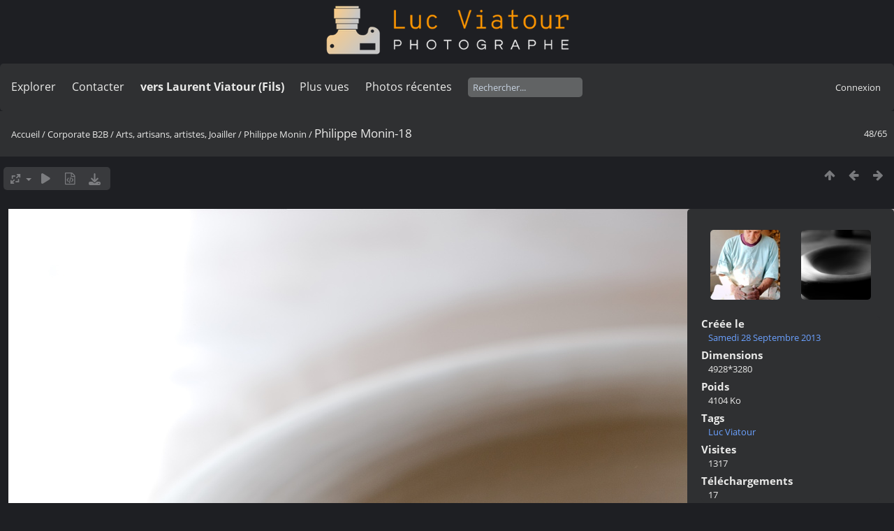

--- FILE ---
content_type: text/html; charset=utf-8
request_url: https://lucnix.be/picture.php?/39508/category/philippe-monin
body_size: 5104
content:
<!DOCTYPE html>
<html lang=fr dir=ltr>
<head>
<title>Philippe Monin-18</title>
<link rel="shortcut icon" type="image/x-icon" href="./local/favicon.ico">
<link rel="stylesheet" type="text/css" href="themes/modus/css/open-sans/open-sans.css"> <link rel="stylesheet" type="text/css" href="_data/combined/lt5vud.css">   <link rel=canonical href="picture.php?/39508">
<meta name=viewport content="width=device-width,initial-scale=1">
<script>if(document.documentElement.offsetWidth>1270)document.documentElement.className='wide'</script>

<meta name="generator" content="Piwigo (aka PWG), see piwigo.org">

<meta name="keywords" content="Luc Viatour">
<meta name="description" content="Philippe Monin-18 - Philippe_Monin-18.jpg">


<style type="text/css">
#theHeader div.banner { background:transparent url('./local/banners/20210127-6011925742eae.png') center center no-repeat; height:91px; line-height:79px; font-size:2.5em; color:#fff; text-shadow:0 0 5px #000; text-align:center; }</style>
</head>

<body id=thePicturePage class="section-categories category-241 image-39508  modus-withPageBanner" data-infos='{"section":"categories","category_id":"241","image_id":"39508"}'>
<div id="theHeader"><a href="/"><div class="banner">&nbsp;</div></a></div>


<aside id=menubar>
		<dl id=mbSpecials>
<dt><a>Explorer</a></dt>
<dd>
	<ul><li><a href="index.php?/recent_pics" title="afficher les photos les plus récentes">Photos récentes</a></li><li><a href="index.php?/recent_cats" title="afficher les albums récemment mis à jour ou créés">Albums récents</a></li><li><a href="index.php?/most_visited" title="afficher les photos les plus vues">Plus vues</a></li><li><a href="index.php?/created-monthly-calendar" title="affichage année par année, mois par mois, jour par jour" rel="nofollow">Calendrier</a></li></ul>
</dd>

	</dl>
		<dl id=mbContact>
<dt><a href="https://lucnix.be/index.php?/contact/" title="Contacter">Contacter</a></dt><dd></dd>	</dl>
		<dl id=mbAMM_links>
<!-- links menu bar -->
  <dt>vers Laurent Viatour (Fils)</dt>
<dd>
  <ul  class="amm-MenuBar-links-icons">
      <li>
        <img src='plugins/AMenuManager/links_pictures/internet.png' style="position:relative;top:3px;"/>        <a href="https://LVphoto.be"
           target = '_blank' >Laurent (fils)</a>
      </li>
  </ul>
</dd>
	</dl>
	<dl id="mbMostVisited"><dt><a href="index.php?/most_visited" title="afficher les photos les plus vues">Plus vues</a></dt></dl>
<dl><dt><a href="index.php?/recent_pics" title="afficher les photos les plus récentes">Photos récentes</a></dt></dl>
<dl style="float:none">
	<form style="margin:0;display:inline" action="qsearch.php" method=get id=quicksearch onsubmit="return this.q.value!='';">
		<input type="text" name=q id=qsearchInput placeholder="Rechercher..." >
	</form>
</dl>
<dl style="float:right;margin-top:3px">
	<dt style="font-size:100%;font-weight:normal;padding-left:15px"><a href="identification.php" rel=nofollow>Connexion</a></dt>
	<dd style="right:0">
		<ul>
		<li><a href="identification.php" rel="nofollow">Connexion</a></li>
		<li><a href="password.php" title="Mot de passe oublié ?" rel="nofollow">Mot de passe oublié ?</a></li>
		</ul>
<form method=post action="identification.php" id=quickconnect><fieldset><legend>Connexion rapide</legend><p><label for=userX>Nom d'utilisateur</label><br><input type=text name=username id=userX value="" style="width:99%"></p><p><label for=passX>Mot de passe</label><br><input type=password name=password id=passX style="width:99%"></p><p><label>Connexion auto&nbsp;<input type=checkbox name=remember_me value=1></label></p><p><input type=hidden name=redirect value="%2Fpicture.php%3F%2F39508%2Fcategory%2Fphilippe-monin"><input type=submit name=login value="Valider"></p></fieldset></form>
	</dd>
</dl>

</aside>
<a id="menuSwitcher" class="pwg-button" title="Menu"><span class="pwg-icon pwg-icon-menu"></span></a>

<div id="content" class="contentWithMenu">



<div class=titrePage id=imageHeaderBar><div class="imageNumber">48/65</div>
	<div class="browsePath">
		<a href="/">Accueil</a> / <a href="index.php?/category/Corporate">Corporate B2B</a> / <a href="index.php?/category/art-artisans-joaillers">Arts, artisans, artistes, Joailler</a> / <a href="index.php?/category/philippe-monin">Philippe Monin</a><span class="browsePathSeparator"> / </span><h2>Philippe Monin-18</h2>
	</div>
</div>

<div id="imageToolBar">

<div class="navigationButtons">
<a href="index.php?/category/philippe-monin" title="Miniatures" class="pwg-state-default pwg-button"><span class="pwg-icon pwg-icon-arrow-n"></span><span class="pwg-button-text">Miniatures</span></a><a href="picture.php?/39509/category/philippe-monin" title="Précédente : Philippe Monin-19" class="pwg-state-default pwg-button"><span class="pwg-icon pwg-icon-arrow-w"></span><span class="pwg-button-text">Précédente</span></a><a href="picture.php?/39507/category/philippe-monin" title="Suivante : Philippe Monin-17" class="pwg-state-default pwg-button pwg-button-icon-right"><span class="pwg-icon pwg-icon-arrow-e"></span><span class="pwg-button-text">Suivante</span></a></div>

<div class=actionButtonsWrapper><a id=imageActionsSwitch class=pwg-button><span class="pwg-icon pwg-icon-ellipsis"></span></a><div class="actionButtons">
<a id="derivativeSwitchLink" title="Tailles de photo" class="pwg-state-default pwg-button" rel="nofollow"><span class="pwg-icon pwg-icon-sizes"></span><span class="pwg-button-text">Tailles de photo</span></a><div id="derivativeSwitchBox" class="switchBox"><div class="switchBoxTitle">Tailles de photo</div><span id="aSizeChecked">&#x2714; </span> <a id="aSize" href="picture.php?/39508/category/philippe-monin" title="" data-checked="yes">Automatique</a><br><br><span class="switchCheck" id="derivativeCheckedsmall" style="visibility:hidden">&#x2714; </span><a href="javascript:changeImgSrc('_data/i/upload/2017/06/01/20170601183357-5161b7ed-sm.jpg','small','small')">S - petit<span class="derivativeSizeDetails"> (973 x 648)</span></a><br><span class="switchCheck" id="derivativeCheckedmedium">&#x2714; </span><a href="javascript:changeImgSrc('_data/i/upload/2017/06/01/20170601183357-5161b7ed-me.jpg','medium','medium')">M - moyen<span class="derivativeSizeDetails"> (1920 x 1277)</span></a><br><span class="switchCheck" id="derivativeCheckedlarge" style="visibility:hidden">&#x2714; </span><a href="javascript:changeImgSrc('i.php?/upload/2017/06/01/20170601183357-5161b7ed-la.jpg','large','large')">L - grand<span class="derivativeSizeDetails"> (2592 x 1725)</span></a><br><span class="switchCheck" id="derivativeCheckedxlarge" style="visibility:hidden">&#x2714; </span><a href="javascript:changeImgSrc('i.php?/upload/2017/06/01/20170601183357-5161b7ed-xl.jpg','xlarge','xlarge')">XL - très grand<span class="derivativeSizeDetails"> (3224 x 2145)</span></a><br><span class="switchCheck" id="derivativeCheckedxxlarge" style="visibility:hidden">&#x2714; </span><a href="javascript:changeImgSrc('i.php?/upload/2017/06/01/20170601183357-5161b7ed-xx.jpg','xxlarge','xxlarge')">XXL - énorme<span class="derivativeSizeDetails"> (4825 x 3211)</span></a><br><a href="javascript:phpWGOpenWindow('./upload/2017/06/01/20170601183357-5161b7ed.jpg','xxx','scrollbars=yes,toolbar=no,status=no,resizable=yes')" rel="nofollow">Original</a></div>
<a href="picture.php?/39508/category/philippe-monin&amp;slideshow=" title="diaporama" class="pwg-state-default pwg-button" rel="nofollow"><span class="pwg-icon pwg-icon-slideshow"></span><span class="pwg-button-text">diaporama</span></a><a href="picture.php?/39508/category/philippe-monin&amp;metadata" title="Montrer les méta-données du fichier" class="pwg-state-default pwg-button" rel="nofollow"><span class="pwg-icon pwg-icon-camera-info"></span><span class="pwg-button-text">Montrer les méta-données du fichier</span></a><a id="downloadSwitchLink" href="action.php?id=39508&amp;part=e&amp;download" title="Télécharger ce fichier" class="pwg-state-default pwg-button" rel="nofollow"><span class="pwg-icon pwg-icon-save"></span><span class="pwg-button-text">Télécharger</span></a> </div></div>
</div>
<div id="theImageAndInfos">
<div id="theImage">

    <img class="file-ext-jpg path-ext-jpg" src="_data/i/upload/2017/06/01/20170601183357-5161b7ed-me.jpg"width="1920" height="1277" alt="Philippe_Monin-18.jpg" id="theMainImage" usemap="#mapmedium" title="Philippe Monin-18 - Philippe_Monin-18.jpg">


<map name="mapsmall"><area shape=rect coords="0,0,243,648" href="picture.php?/39509/category/philippe-monin" title="Précédente : Philippe Monin-19" alt="Philippe Monin-19"><area shape=rect coords="243,0,726,162" href="index.php?/category/philippe-monin" title="Miniatures" alt="Miniatures"><area shape=rect coords="731,0,973,648" href="picture.php?/39507/category/philippe-monin" title="Suivante : Philippe Monin-17" alt="Philippe Monin-17"></map><map name="mapmedium"><area shape=rect coords="0,0,480,1277" href="picture.php?/39509/category/philippe-monin" title="Précédente : Philippe Monin-19" alt="Philippe Monin-19"><area shape=rect coords="480,0,1432,319" href="index.php?/category/philippe-monin" title="Miniatures" alt="Miniatures"><area shape=rect coords="1443,0,1920,1277" href="picture.php?/39507/category/philippe-monin" title="Suivante : Philippe Monin-17" alt="Philippe Monin-17"></map><map name="maplarge"><area shape=rect coords="0,0,648,1725" href="picture.php?/39509/category/philippe-monin" title="Précédente : Philippe Monin-19" alt="Philippe Monin-19"><area shape=rect coords="648,0,1934,431" href="index.php?/category/philippe-monin" title="Miniatures" alt="Miniatures"><area shape=rect coords="1948,0,2592,1725" href="picture.php?/39507/category/philippe-monin" title="Suivante : Philippe Monin-17" alt="Philippe Monin-17"></map><map name="mapxlarge"><area shape=rect coords="0,0,806,2145" href="picture.php?/39509/category/philippe-monin" title="Précédente : Philippe Monin-19" alt="Philippe Monin-19"><area shape=rect coords="806,0,2405,536" href="index.php?/category/philippe-monin" title="Miniatures" alt="Miniatures"><area shape=rect coords="2424,0,3224,2145" href="picture.php?/39507/category/philippe-monin" title="Suivante : Philippe Monin-17" alt="Philippe Monin-17"></map><map name="mapxxlarge"><area shape=rect coords="0,0,1206,3211" href="picture.php?/39509/category/philippe-monin" title="Précédente : Philippe Monin-19" alt="Philippe Monin-19"><area shape=rect coords="1206,0,3600,802" href="index.php?/category/philippe-monin" title="Miniatures" alt="Miniatures"><area shape=rect coords="3627,0,4825,3211" href="picture.php?/39507/category/philippe-monin" title="Suivante : Philippe Monin-17" alt="Philippe Monin-17"></map>


</div><div id="infoSwitcher"></div><div id="imageInfos">
	<div class="navThumbs">
			<a class="navThumb" id="linkPrev" href="picture.php?/39509/category/philippe-monin" title="Précédente : Philippe Monin-19" rel="prev">
				<span class="thumbHover prevThumbHover"></span>
        <img class="" src="_data/i/upload/2017/06/01/20170601183357-285fdc5d-sq.jpg" alt="Philippe Monin-19">
			</a>
			<a class="navThumb" id="linkNext" href="picture.php?/39507/category/philippe-monin" title="Suivante : Philippe Monin-17" rel="next">
				<span class="thumbHover nextThumbHover"></span>
				<img class="" src="_data/i/upload/2017/06/01/20170601183357-db67cdaa-sq.jpg" alt="Philippe Monin-17">
			</a>
	</div>

<dl id="standard" class="imageInfoTable">
<div id="datecreate" class="imageInfo"><dt>Créée le</dt><dd><a href="index.php?/created-monthly-list-2013-09-28" rel="nofollow">Samedi 28 Septembre 2013</a></dd></div><div id="Dimensions" class="imageInfo"><dt>Dimensions</dt><dd>4928*3280</dd></div><div id="Filesize" class="imageInfo"><dt>Poids</dt><dd>4104 Ko</dd></div><div id="Tags" class="imageInfo"><dt>Tags</dt><dd><a href="index.php?/tags/1-luc_viatour">Luc Viatour</a></dd></div><div id="Visits" class="imageInfo"><dt>Visites</dt><dd>1317</dd></div><div id="DownloadCounter" class="imageInfo"><dt>Téléchargements</dt><dd>17</dd></div>

</dl>

</div>
</div>


</div>
<div id="copyright">
	Propulsé par	<a href="https://fr.piwigo.org">Piwigo</a>
	
	- <a href="https://lucnix.be/index.php?/contact/">Contacter le webmestre</a>
<script type="text/javascript" src="themes/default/js/jquery.min.js?v16.2.0"></script>
<script type="text/javascript">//<![CDATA[

jQuery().ready(function() {
  if (jQuery("#theImage").size() > 0) {
    function save_available_size() {
      var width = jQuery("#theImage").width()
      width -= 12;

      if (jQuery("#theMainImage").size() > 0) {
        var imageMarginWidth = jQuery("#theMainImage").outerWidth(true)-jQuery("#theMainImage").width();
        width -= imageMarginWidth;
      }

      var docHeight = "innerHeight" in window ? window.innerHeight : document.documentElement.offsetHeight;
      var offset = jQuery("#theImage").offset();
      var height = docHeight - Math.ceil(offset.top);
      height -= 40;

      document.cookie= 'available_size='+width+'x'+height+';path=/';
    }

    save_available_size();
    jQuery(window).resize(function() {
      save_available_size();
    });

    jQuery("#aSize").click(function() {
      var is_automatic_size;

      if (jQuery(this).data("checked") == "yes") {
        is_automatic_size = "no";
        jQuery("#aSizeChecked").css("visibility", "hidden");
      }
      else {
        is_automatic_size = "yes";
        jQuery("#aSizeChecked").css("visibility", "visible");
      }

      jQuery(this).data("checked", is_automatic_size);
      document.cookie= 'is_automatic_size='+is_automatic_size+';path=/';
    });
  }
});
var RVAC={root:"plugins/rv_autocomplete/"};
$("#qsearchInput").one("focus", function() {
var s;
s=document.createElement("script");s.type="text/javascript";s.async=true;s.src="plugins/rv_autocomplete/suggestions.php";document.body.appendChild(s);
s=document.createElement("script");s.type="text/javascript";s.async=true;s.src="plugins/rv_autocomplete/res/suggest-core.js";document.body.appendChild(s);
s="plugins/rv_autocomplete/res/dark-hive/custom.css";
if (document.createStyleSheet) document.createStyleSheet(s); else $("head").append($("<link rel='stylesheet' href='"+s+"' type='text/css'>"));
});
var h = jQuery("#theHeader div.banner").css("height");
		var d = jQuery("#menuSwitcher").css("padding-top");

		jQuery(document).ready(function(){
			if( jQuery('#theHeader div.banner').is(':visible') && jQuery("body").css("display") == "flex"){
				jQuery("#menuSwitcher").css("padding-top",parseInt(h)+parseInt(d));
			};
		});
document.onkeydown = function(e){e=e||window.event;if (e.altKey) return true;var target=e.target||e.srcElement;if (target && target.type) return true;	var keyCode=e.keyCode||e.which, docElem=document.documentElement, url;switch(keyCode){case 63235: case 39: if (e.ctrlKey || docElem.scrollLeft==docElem.scrollWidth-docElem.clientWidth)url="picture.php?/39507/category/philippe-monin"; break;case 63234: case 37: if (e.ctrlKey || docElem.scrollLeft==0)url="picture.php?/39509/category/philippe-monin"; break;case 36: if (e.ctrlKey)url="picture.php?/39555/category/philippe-monin"; break;case 35: if (e.ctrlKey)url="picture.php?/39491/category/philippe-monin"; break;case 38: if (e.ctrlKey)url="index.php?/category/philippe-monin"; break;}if (url) {window.location=url.replace("&amp;","&"); return false;}return true;}
function changeImgSrc(url,typeSave,typeMap)
{
	var theImg = document.getElementById("theMainImage");
	if (theImg)
	{
		theImg.removeAttribute("width");theImg.removeAttribute("height");
		theImg.src = url;
		theImg.useMap = "#map"+typeMap;
	}
	jQuery('#derivativeSwitchBox .switchCheck').css('visibility','hidden');
	jQuery('#derivativeChecked'+typeMap).css('visibility','visible');
	document.cookie = 'picture_deriv='+typeSave+';path=/';
}
(window.SwitchBox=window.SwitchBox||[]).push("#derivativeSwitchLink", "#derivativeSwitchBox");
//]]></script>
<script type="text/javascript">
(function() {
var s,after = document.getElementsByTagName('script')[document.getElementsByTagName('script').length-1];
s=document.createElement('script'); s.type='text/javascript'; s.async=true; s.src='_data/combined/9f2q72.js';
after = after.parentNode.insertBefore(s, after);
})();
</script>
<span id="persofooter">
<p style="text-align: center;">
	&nbsp;</p>
<p style="text-align: center;">
	<strong style="color: rgb(169, 169, 169); font-size: 14px;">Bureau&nbsp; av. Henry Dunant 4 bte 47 1140 Bruxelles</strong></p>
<p style="text-align: center;">
	<strong style="color: rgb(255, 255, 255); font-size: 14px;">Phone:&nbsp;</strong><strong style="color: rgb(255, 165, 0); font-size: 14px;">0497 33 70 63</strong><strong style="color: rgb(255, 255, 255); font-size: 14px;">&nbsp;-&nbsp;</strong><strong style="color: rgb(169, 169, 169); font-size: 14px;">EMail:</strong><strong style="color: rgb(255, 255, 255); font-size: 14px;">&nbsp;<a href="mailto:l.viatour@gmail.com" rel="noopener noreferrer" target="_blank">l.viatour@gmail.com</a></strong></p>
<p style="text-align: center;">
	<strong style="color: rgb(169, 169, 169); font-size: 14px;">N&deg; de&nbsp;TVA:</strong><strong style="color: rgb(255, 255, 255); font-size: 14px;">&nbsp;</strong><strong style="color: rgb(255, 165, 0); font-size: 14px;">BE 0846 131 592</strong></p>
<h1 style="text-align: center;">
	<a href="https://Lucnix.be" rel="noopener noreferrer" target="_blank"><img src="https://lucnix.be/upload/2017/06/06/20170606072832-f37f6346.jpg" /></a></h1>
<p style="text-align: center;">
	<strong style="font-size: 12px;">&cent; Luc Viatour 1980-2026</strong></p>

</span>
</div></body>
</html>